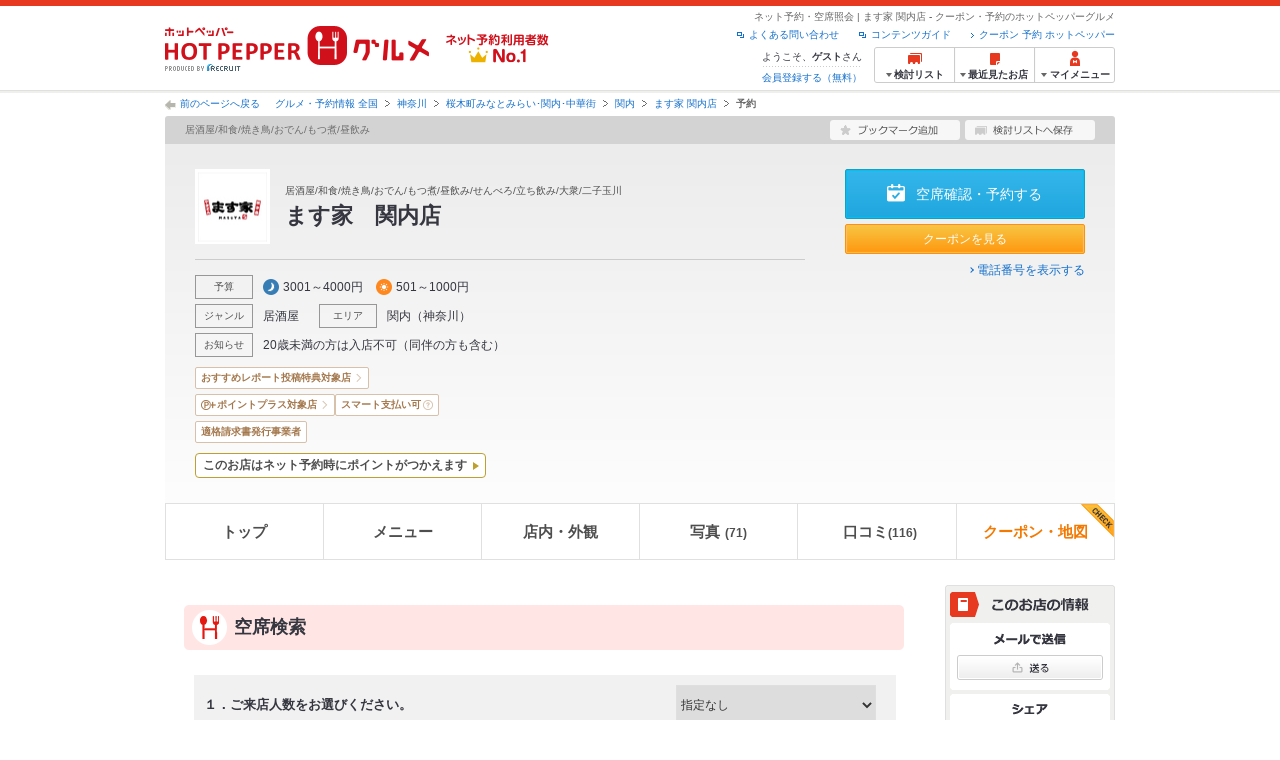

--- FILE ---
content_type: text/html;charset=UTF-8
request_url: https://www.hotpepper.jp/strJ001224640/yoyaku/
body_size: 20041
content:
<!DOCTYPE html PUBLIC "-//W3C//DTD XHTML 1.0 Strict//EN" "http://www.w3.org/TR/xhtml1/DTD/xhtml1-strict.dtd">
<html xmlns="http://www.w3.org/1999/xhtml" lang="ja" xml:lang="ja">
<head>
<meta http-equiv="Content-Type" content="text/html; charset=UTF-8" />
<title>ます家 関内店のネット予約・空席確認 | ホットペッパーグルメ</title>
<meta name="Keywords" content="ます家 関内店,予約,ネット予約,グルメ,クーポン,ホットペッパー,居酒屋,立ち飲み,忘年会,宴会,歓送迎会,ポイント" />
<meta name="Description" content="【ネット予約可】24時間ネット予約できるお店、ます家 関内店の予約ページです。日付や人数を選んで簡単空席確認！" />
<meta http-equiv="Content-Language" content="ja" />
<meta http-equiv="Content-Style-Type" content="text/css" />
<meta http-equiv="Content-Script-Type" content="text/javascript" />
<meta name="robots" content="index,follow" />
<meta name="robots" content="noydir" />
<meta name="robots" content="noodp" />
<link rel="canonical" href="https://www.hotpepper.jp/strJ001224640/yoyaku/" />
<link rel="stylesheet" type="text/css" href="https://imgfp.hotp.jp/SYS/cmn/css/common/import.css?1635317157887" media="all"/>
<link rel="stylesheet" type="text/css" href="https://imgfp.hotp.jp/SYS/cmn/css/common/front.css?1738187882233" media="all"/>
<link rel="stylesheet" type="text/css" href="https://imgfp.hotp.jp/SYS/cmn/css/common/shop.css?1739393508232" media="all"/>
<link rel="stylesheet" type="text/css" href="https://imgfp.hotp.jp/SYS/cmn/css/front_002/shop.css?1738187882246" media="all"/>
<link rel="stylesheet" type="text/css" href="https://imgfp.hotp.jp/SYS/cmn/css/061.css?1635317157753" media="all"/>
<link rel="stylesheet" type="text/css" href="https://imgfp.hotp.jp/SYS/cmn/css/common/print.css?1635317157925" media="print"/>
<link rel="stylesheet" type="text/css" href="https://imgfp.hotp.jp/SYS/cmn/css/common/colors/3m.css?1635317157832" media="all"/>
<link rel="stylesheet" type="text/css" href="https://imgfp.hotp.jp/SYS/cmn/css/front_002/colors/3m.css?1635317158049" media="all"/>
<link rel="stylesheet" type="text/css" href="https://imgfp.hotp.jp/SYS/cmn/css/front_002/header.css?1767650424427" media="all"/>
<link rel="stylesheet" type="text/css" href="https://imgfp.hotp.jp/SYS/PC/css/pages/psi060/PSI06010.css?1743026138698" media="all"/>
<link rel="stylesheet" type="text/css" href="https://imgfp.hotp.jp/SYS/sokuyoyaku/css/sokuyoyaku.css?1676820635205" media="all"/>
<script type="text/javascript" src="https://imgfp.hotp.jp/SYS/cmn/js/jquery-1.10.1.min.js?1635317171197"></script>
<script type="text/javascript" src="https://imgfp.hotp.jp/SYS/cmn/js/front_002/thickbox.js?1635317171153"></script>
<script type="text/javascript" src="https://imgfp.hotp.jp/SYS/cmn/js/hpr_function.js?1753664558356"></script>
<script type="text/javascript" src="https://imgfp.hotp.jp/SYS/cmn/js/hpr_execute.js?1750888817775"></script>
<script type="text/javascript" src="https://imgfp.hotp.jp/SYS/cmn/js/front_002/hpr_function_ex.js?1635317171076"></script>
<script type="text/javascript" src="https://imgfp.hotp.jp/SYS/cmn/js/function.js?1635317171166"></script>
<script type="text/javascript" src="https://imgfp.hotp.jp/SYS/cmn/js/storeNav.js?1635317171280"></script>
<script type="text/javascript" src="https://imgfp.hotp.jp/SYS/cmn/js/front_002/import.js?1635317171083"></script>
<script type="text/javascript" src="https://imgfp.hotp.jp/SYS/cmn/js/header_pullDown.js?1635317171172"></script>
<!-- global.html -->
<script type="text/javascript">
var tableauKeys = [];
!function(t){var e={};function n(r){if(e[r])return e[r].exports;var o=e[r]={i:r,l:!1,exports:{}};return t[r].call(o.exports,o,o.exports,n),o.l=!0,o.exports}n.m=t,n.c=e,n.d=function(t,e,r){n.o(t,e)||Object.defineProperty(t,e,{enumerable:!0,get:r})},n.r=function(t){"undefined"!=typeof Symbol&&Symbol.toStringTag&&Object.defineProperty(t,Symbol.toStringTag,{value:"Module"}),Object.defineProperty(t,"__esModule",{value:!0})},n.t=function(t,e){if(1&e&&(t=n(t)),8&e)return t;if(4&e&&"object"==typeof t&&t&&t.__esModule)return t;var r=Object.create(null);if(n.r(r),Object.defineProperty(r,"default",{enumerable:!0,value:t}),2&e&&"string"!=typeof t)for(var o in t)n.d(r,o,function(e){return t[e]}.bind(null,o));return r},n.n=function(t){var e=t&&t.__esModule?function(){return t.default}:function(){return t};return n.d(e,"a",e),e},n.o=function(t,e){return Object.prototype.hasOwnProperty.call(t,e)},n.p="",n(n.s=79)}({45:function(t,e,n){"use strict";Object.defineProperty(e,"__esModule",{value:!0});var r=function(t){return t&&t.__esModule?t:{default:t}}(n(46));e.default=function(t){var e=window[t],n=(0,r.default)(t);return{enabled:function(){return n},get:function(t){return n?e.getItem(t):null},set:function(t,r){if(n){var o=r;"string"!=typeof r&&(o=JSON.stringify(r)),e.setItem(t,o)}},remove:function(t){n&&e.removeItem(t)}}}},46:function(t,e,n){"use strict";Object.defineProperty(e,"__esModule",{value:!0}),e.default=function(t){try{var e=window[t];if(!e)return!1;if(!("getItem"in e&&"setItem"in e&&"removeItem"in e))return!1;var n="___hpgstorage___check___";return e.setItem(n,"check"),"check"!==e.getItem(n)?!1:(e.removeItem(n),!0)}catch(t){return!1}}},79:function(t,e,n){"use strict";void 0===window.Squilla&&n(80)},80:function(t,e,n){"use strict";var r=a(n(81)),o=n(82),i=a(n(84));function a(t){return t&&t.__esModule?t:{default:t}}var u=window,s=function(){var t=(0,i.default)(),e=!t.get("__hpg_saw");return void 0!==document.cookie&&t.set("__hpg_saw","1",1800),e}(),c=function(t){if(!u.s)return u.tableauKeys=u.tableauKeys||[],void u.tableauKeys.push(t);if(!s){setTimeout(function(){!function(t){var e=u.s;e.linkTrackVars="prop53",e.linkTrackEvents="None",e.prop53=t,e.tl(window||{},"o","sendTableauKeys")}(t)},1e3)}};r.default.setSendResultFunction(function(t,e){var n=t+"-"+e;if(c(n),u.s)(0,o.record)(n);else var r=setInterval(function(){if(u.s){clearInterval(r);for(var t=(u.s.prop53||"").split(","),e=0,n=t.length;e<n;e++)(0,o.record)(t[e])}else"complete"===document.readyState&&clearInterval(r)},10)}),r.default.configData={tests:{}},u.Squilla=r.default;var l="/doc/include/head/common/abtest.config.js?_="+(new Date).getTime();document.write(["<scr",'ipt type="text/javascript" src="',l,'"></scr',"ipt>"].join(""))},81:function(t,e,n){"use strict";var r,o=function(t,e){for(var n in e)e.hasOwnProperty(n)&&(t[n]=e[n]);function r(){this.constructor=t}t.prototype=null===e?Object.create(e):(r.prototype=e.prototype,new r)};!function(t){t.emptyConfigData=function(){return{tests:{}}}}(r||(r={})),function(t){function e(t){if(!t)return null;var e=t;if(void 0!==t.cookieName&&(e.storeKeyName=t.cookieName),void 0!==t.remakeCookie&&(e.remakeValue=t.remakeCookie),void 0!==t.patterns)for(var n=0,r=t.patterns.length;n<r;n++)void 0!==t.patterns[n].cookie&&(e.patterns[n].range=t.patterns[n].cookie);return e}t.convertTestConfigData=e,t.convertConfigData=function(n){var r=t.emptyConfigData();if(!n)return r;if(void 0!==n.tests)for(var o in n.tests)r.tests[o]=e(n.tests[o]);return r}}(r||(r={})),function(t){var e=function(){function e(t){this.setConfigData(t)}return e.prototype.setConfigData=function(e){this.data=e?t.convertConfigData(e):t.emptyConfigData()},e.prototype.getTest=function(t){return this.data?this.data.tests[t]:null},e.prototype.getTests=function(){return this.data?this.data.tests:null},e.prototype.setTest=function(e,n){this.data||this.setConfigData(null),this.data.tests=this.data.tests||{},this.data.tests[e]=t.convertTestConfigData(n)},e}();t.Config=e}(r||(r={})),function(t){var e="X";t.setOriginalPattern=function(t){e=t},t.getOriginalPattern=function(){return e};var n=14;t.setTestCookieExpiresDate=function(t){n=t},t.getTestCookieExpiresDate=function(){return n};var r="_squilla";t.setStorageKeyName=function(t){r=t},t.getStorageKeyName=function(){return r};var o=14;t.setStorageExpiresDate=function(t){o=t},t.getStorageExpiresDate=function(){return o},function(t){t[t.cookie=0]="cookie",t[t.localStorage=1]="localStorage"}(t.StoreType||(t.StoreType={}));var i=t.StoreType.cookie;t.setStoreType=function(t){i=t},t.getStoreType=function(){return i},t.sendResult=function(t,e){},t.setSendResultFunction=function(n){var r=n;t.sendResult=function(t,n){void 0===n&&(n=e),r(t,n)}}}(r||(r={})),function(t){function e(t,e){var n,r=!1,o=document;if(t())e();else{var i=function(){"interactive"!==o.readyState?"complete"===o.readyState&&(r||(r=!0,t()&&e())):r||t()&&(r=!0,e())};o.addEventListener?o.addEventListener("readystatechange",i):o.onreadystatechange=i,n=setInterval(function(){r?clearInterval(n):t()&&(clearInterval(n),r=!0,e())},0)}}function n(t){if(void 0!==t&&t.length>0)for(var e=document.getElementsByTagName("head")[0],n=0,r=t;n<r.length;n++){var o=r[n],i=document.createElement("link");i.rel="stylesheet",i.type="text/css",i.href=o,i.media="all",e.appendChild(i)}}function r(t){if(void 0!==t&&t.length>0)for(var e=document.getElementsByTagName("head")[0],n=0,r=t;n<r.length;n++){var o=r[n];if("complete"===document.readyState){var i=document.createElement("script");i.type="text/javascript",i.src=o,e.appendChild(i)}else document.write(["<scr",'ipt type="text/javascript" src="',o,'"></scr',"ipt>"].join(""))}}t.isBot=function(){var t=navigator&&navigator.userAgent?navigator.userAgent:null;return!t||!/^Mozilla|^DoCoMo|^KDDI|^SoftBank|^Opera|^Dalvik|^BlackBerry/.test(t)||/[b|B]ot|[c|C]rawler|[s|S]pider/.test(t)},t.triggerBySelector=function(t,n){var r,o=document;"undefined"==typeof jQuery?(o.querySelectorAll||(r=function(){return!1}),r=function(){return o.querySelectorAll(t).length>0}):r=function(){return jQuery(t).length>0},e(r,n)},t.triggerByVariable=function(t,n){e(function(){return void 0!==window[t]},n)},t.addResources=function(t){n(t.css),r(t.script)},t.preLoadStyleResources=function(t){if(void 0!==t&&t.length>0)for(var e=document.getElementsByTagName("head")[0],n=0,r=t;n<r.length;n++){var o=r[n],i=document.createElement("link");i.rel="stylesheet",i.type="text/css",i.href=o,i.media="all",e.appendChild(i),setTimeout(function(t){return function(){e.removeChild(t)}}(i),10)}},t.addStyleResources=n,t.addScriptResources=r,t.isLocalStorageEnable=function(){try{var t=window.localStorage;if(!t)return!1;if(!("getItem"in t&&"setItem"in t&&"removeItem"in t))return!1;var e="__squilla__check__";return t.setItem(e,"check"),"check"===t.getItem(e)&&(t.removeItem(e),!0)}catch(t){return!1}}}(r||(r={})),function(t){var e=function(){function e(e,n){this.events={begin:function(){},end:function(){}},this.testVal=null,this.addtionalStyles=[];var r=n.getTest(e);if(r){if(void 0!==r.stopDate)try{if(Date.parse(r.stopDate+" 00:00:00 GMT+0900")<=(new Date).getTime())return}catch(t){return}var o=t.TestStoreManager.getTestStore(n);if(o.isEnable()){this.testVal=o.getVal(e),this.testName=e,this.testConfig=r;var i=o.checkPattern(e);this.pattern=null!==i?i.pattern:void 0,i&&void 0!==i.additionalResources&&(t.addScriptResources(i.additionalResources.script),this.addtionalStyles=i.additionalResources.css,t.preLoadStyleResources(this.addtionalStyles))}}}return e.prototype.on=function(t,e){return"function"==typeof this.events[t]?(this.events[t]=e,this):this.pattern?(t===this.pattern&&(this.testProc=e),this):this},e.prototype.begin=function(t){return this.on("begin",t)},e.prototype.end=function(t){return this.on("end",t)},e.prototype.proc=function(t,e){return this.on(t,e)},e.prototype.run=function(){if(!t.isBot()){if(t.addStyleResources(this.addtionalStyles),this.events.begin(),"function"==typeof this.testProc&&this.testProc(),null!==this.testVal){var e=this.testConfig;t.sendResult("string"==typeof e.testKey?e.testKey:this.testName,this.pattern)}this.events.end()}},e}();t.Test=e}(r||(r={})),function(t){var e;t.version=function(){return"Squilla 0.1.1 75cfaff build: 2016-09-27T09:23Z"},t.init=function(n){e=new t.Config(n)},t.setTestConfig=function(n,r){(e=e||new t.Config(null)).setTest(n,r)},t.test=function(n){return new t.Test(n,e)},t.__c=function(){return e}}(r||(r={})),function(t){var e=function(){function t(t){this.config=t}return t.prototype.getTestConfig=function(t){if(!this.isEnable())return null;if(!this.config)return null;var e=this.config.getTest(t);return e||null},t.prototype.getStoreKey=function(t){var e=this.getTestConfig(t);return e?e.storeKeyName?e.storeKeyName:t:null},t.prototype.getVal=function(t){var e=this,n=this.getTestConfig(t);if(!n)return null;var r=function(t,n){var r=e.getItem(t);return null===r&&n&&(r=0|100*Math.random()),r}(this.getStoreKey(t),"boolean"!=typeof n.remakeValue||n.remakeValue);return null!==r&&this.setVal(t,r),r},t.prototype.setVal=function(t,e){var n=this.getStoreKey(t);n&&this.setItem(n,e)},t.prototype.checkPattern=function(t){var e=this.getTestConfig(t);return e?function(t,e){if(null!==t)for(var n=0,r=e;n<r.length;n++){var o=r[n];if(o.range&&o.range.min<=t&&t<=o.range.max)return o}return null}(this.getVal(t),e.patterns):null},t}();t.TestStore=e;var n=function(e){function n(){e.apply(this,arguments)}return o(n,e),n.prototype.isEnable=function(){return"cookie"in document},n.prototype.getItem=function(t){for(var e=0,n=document.cookie.split(";");e<n.length;e++){var r=n[e].split("=");if(decodeURIComponent(r.shift()).replace(" ","")===t)return+decodeURIComponent(r.shift())}return null},n.prototype.setItem=function(e,n){var r=encodeURIComponent(e)+"="+encodeURIComponent(n.toString())+"; path=/",o=t.getTestCookieExpiresDate();if(o){var i=new Date;i.setDate(i.getDate()+o),r+="; expires="+i.toUTCString()}document.cookie=r},n}(e),r=function(e){function n(){e.apply(this,arguments)}return o(n,e),n.prototype.isEnable=function(){return t.isLocalStorageEnable()},n.prototype.getStorageData=function(){var e=localStorage.getItem(t.getStorageKeyName());if(!e)return null;try{return JSON.parse(e)}catch(t){return null}},n.prototype.clearStorageData=function(t){var e={},n=(new Date).getTime();for(var r in t){t[r].expires<n&&(e[r]=!0)}for(var o in e)delete t[o]},n.prototype.getItem=function(t){var e=this.getStorageData();if(!e)return null;var n=e[t];return void 0===n?null:n.expires<(new Date).getTime()?null:n.value},n.prototype.setItem=function(e,n){var r=this.getStorageData();r||(r={}),this.clearStorageData(r);var o=function(){var e=t.getStorageExpiresDate();if(e){var n=new Date;return n.setDate(n.getDate()+e),n.getTime()}return 0}();r[e]={value:n,expires:o},localStorage.setItem(t.getStorageKeyName(),JSON.stringify(r))},n}(e);!function(e){var o={};o[t.StoreType.cookie]=n,o[t.StoreType.localStorage]=r,e.getTestStore=function(e){return new(0,o[t.getStoreType()])(e)}}(t.TestStoreManager||(t.TestStoreManager={}))}(r||(r={})),t.exports=r||{}},82:function(t,e,n){"use strict";Object.defineProperty(e,"__esModule",{value:!0}),e.record=function(t){var e=new Date,n=i(t);return n.first_touch_time=new Date(n.first_touch_time||e),n.last_touch_time=e,u(t,n),n},e.allRecordData=function(){var t={};for(var e in o)""!==e&&(t[e]=i(e));return t};var r=(0,function(t){return t&&t.__esModule?t:{default:t}}(n(83)).default)(),o=JSON.parse(r.get("hpg_abtest_recorder")||"{}"),i=function(t){var e=o[t]||function(t){return{data:t,first_touch_time:null,last_touch_time:null}}(t);return e.first_touch_time=e.first_touch_time?new Date(e.first_touch_time):null,e.last_touch_time=e.last_touch_time?new Date(e.last_touch_time):null,delete e.count,e},a=function(t){delete o[t]},u=function(t,e){""!==t&&(o[t]=e),function(){var t=[""],e=new Date;for(var n in o){var i=o[n];e-new Date(i.last_touch_time)>2592e6&&t.push(n)}for(var u=0,s=t.length;u<s;u++)a(t[u]);r.set("hpg_abtest_recorder",o)}()}},83:function(t,e,n){"use strict";Object.defineProperty(e,"__esModule",{value:!0});var r=function(t){return t&&t.__esModule?t:{default:t}}(n(45));e.default=function(){return(0,r.default)("localStorage")}},84:function(t,e,n){"use strict";Object.defineProperty(e,"__esModule",{value:!0}),e.default=function(){var t={},e=[],n=document;if(void 0!==n.cookie)for(var r=n.cookie.split(";"),o=void 0,i=void 0,a=void 0,u=0,s=r.length;u<s;u++){o=r[u].split("=");try{i=decodeURIComponent(o.shift()).replace(" ","")}catch(t){continue}try{a=decodeURIComponent(o.shift())}catch(t){continue}t[i]=a,e.push(i)}return{get:function(e){return void 0!==t[e]?t[e]:null},set:function(e,r){var o=arguments.length>2&&void 0!==arguments[2]?arguments[2]:null;if(void 0!==n.cookie){var i=[];if(i.push(e+"="+encodeURIComponent(r)),i.push("path=/"),o){i.push("max-age="+o);var a=new Date;a.setSeconds(a.getSeconds()+o),i.push("expires="+a.toUTCString())}n.cookie=i.join("; "),t[e]=r}},names:function(){return e}}}}});
!function(e){var t={};function r(n){if(t[n])return t[n].exports;var o=t[n]={i:n,l:!1,exports:{}};return e[n].call(o.exports,o,o.exports,r),o.l=!0,o.exports}r.m=e,r.c=t,r.d=function(e,t,n){r.o(e,t)||Object.defineProperty(e,t,{enumerable:!0,get:n})},r.r=function(e){"undefined"!=typeof Symbol&&Symbol.toStringTag&&Object.defineProperty(e,Symbol.toStringTag,{value:"Module"}),Object.defineProperty(e,"__esModule",{value:!0})},r.t=function(e,t){if(1&t&&(e=r(e)),8&t)return e;if(4&t&&"object"==typeof e&&e&&e.__esModule)return e;var n=Object.create(null);if(r.r(n),Object.defineProperty(n,"default",{enumerable:!0,value:e}),2&t&&"string"!=typeof e)for(var o in e)r.d(n,o,function(t){return e[t]}.bind(null,o));return n},r.n=function(e){var t=e&&e.__esModule?function(){return e.default}:function(){return e};return r.d(t,"a",t),t},r.o=function(e,t){return Object.prototype.hasOwnProperty.call(e,t)},r.p="",r(r.s=85)}({85:function(e,t,r){"use strict"}});
</script>
<!-- PSI06010.html -->
</head>
<body>
<div id="platform" class="typeD">
	<div id="platformWrap">
		<div id="header" class="headerWrap">
	<div class="inner">
		<div class="headerLogoArea">
	<a href="https://www.hotpepper.jp/"><img src="https://imgfp.hotp.jp/SYS/cmn/images/front_002/logo_hotopepper_264x45.png" alt="ホットペッパー HOTPEPPER グルメ" width="264" height="45"/></a><!--from-->
<style type="text/css">
        .promotionCatchLink{display: block;}
        .promotionCatchLink + .headerChosei{position: absolute;left: 425px;top: 0;}
        .promotionCatchNetReserve{position: absolute;left: 274px;top: 7px;}
</style>
<a href="https://www.hotpepper.jp/yoyaku_no1/" class="promotionCatchLink" target="_blank">
        <img src="/doc/logocatch/logo_promotionCatch_reservationsCanStores_No1.png" alt="ネット予約利用者数No.1" class="promotionCatchNetReserve" width="128" height="30" />
</a>
<!--to-->
</div>
<div class="headerInfoArea">
			<div class="headerShopInfo">
				<p class="headerShopName">ネット予約・空席照会 | ます家 関内店 - クーポン・予約のホットペッパーグルメ</p>
				</div><ul class="headerLinks cFix">
				<li><a href="https://www.hotpepper.jp/index.html" onclick="customLinkLog('header_link');">クーポン 予約 ホットペッパー</a></li>
				<li class="iconNewWindow newWindowLink"><a href="/doc/contents_guide.html" rel="external" onclick="return hpr.window.openExternal(this);">コンテンツガイド</a></li>
				<li class="iconNewWindow newWindowLink"><a href="javascript:void(0);" rel="external" onclick="customLinkLog('header_faq'); return hpr.external_site.showFaq();">よくある問い合わせ</a></li>
			</ul>
			<div class="headerNavigationGroup">
	<div class="userInfo">
	<p class="userInfoTop">ようこそ、<span class="userName">ゲスト</span>さん</p>
			<p class="userInfoBottom"><a href="javascript:void(0);" onclick="hpr.external_site.openHpMemberAction('cpw010','registerMember','?screenId=PSI06010&completeSelf=1', false); return false;">会員登録する（無料）</a></p>
		</div>

<ul class="jscDropDownHead mainNav">
		<li class="navList">
			<a href="javascript:void(0);" onclick="customLinkLog('header_examine'); hpr.keepStoreList.expandList(); return false;"><span class="fs10 bold padL10">検討リスト</span></a>
			<div class="dropDownWide positionHeader dn jscDropDown">
				<div class="headerBox">
					<ul class="boxInner"></ul>
				</div>
				<p class="close"><a href="javascript:void(0);"><img width="33" height="26" src="https://imgfp.hotp.jp/SYS/yoyaku/images/btn_drop_close.png" alt="" class="hover" /></a></p>
			</div>
		</li>
		<li class="navHistory">
			<a href="javascript:void(0);" onclick="customLinkLog('header_recently'); return false;"><span class="fs10 bold padL7">最近見たお店</span></a>
			<div class="dropDownWide  positionHeader dn jscDropDown">
				<div class="headerBox">
					<ul class="boxInner shopHistory"></ul>
				</div>
				<p class="close"><a href="javascript:void(0);"><img width="33" height="26" src="https://imgfp.hotp.jp/SYS/yoyaku/images/btn_drop_close.png" alt="" class="hover" /></a></p>
			</div>
		</li>
		<li class="navMypage">
			<a href="javascript:void(0);" onclick="customLinkLog('header_mypage'); return false;" class="totalMenuMessageCountWrap">
				<span class="fs10 bold padL10">マイメニュー</span>
				</a>
			<div class="dropDownSmall positionHeader dn jscDropDown menuMessageListWrap">
				<div class="headerBox">
					<ul class="boxInner menuMessageList">
						<li><a href="/CSP/pmy010/">マイページTOP</a></li>
						<li>
							<a href="/CSP/pmy020/">予約の確認</a></li>
						<li>
							<a href="/CSP/smac10/doMessages">お店からのメッセージ一覧</a></li>
						<li><a href="/gourmetnotes/">グルメ手帳</a></li>
						<li><a href="/CSP/dfs020/">ブックマーク</a></li>
						<li><a href="javascript:void(0);" onclick="hpr.external_site.openHpMemberAction('cpw010','referPoint','?screenId=PSI06010', true); return false;">ポイント残高照会</a></li>
						<li><a href="javascript:void(0);" onclick="hpr.external_site.openHpMemberAction('cpw010','usehist','?screenId=PSI06010', true); return false;">ポイント利用履歴</a></li>
						<li><a href="https://point.recruit.co.jp/member/relMgrPtSel?siteCd=HPG" onclick="customLinkLog('mymenu_pointsetting');" target="_blank">ポイント設定変更</a></li>
						</ul>
				</div>
				<p class="close"><a href="javascript:void(0);"><img width="33" height="26" src="https://imgfp.hotp.jp/SYS/yoyaku/images/btn_drop_close.png" alt="" class="hover" /></a></p>
			</div>
		</li>
	</ul>
</div>
</div></div></div><div id="utilities">
	<div class="inner">
		<p class="back"><a href="javascript:history.back();">前のページへ戻る</a></p>
		<ol>
			<li><a href="https://www.hotpepper.jp/index.html">グルメ・予約情報 全国</a></li><li><a href="/SA12/">神奈川</a></li><li><a href="/SA12/Y136/">桜木町みなとみらい･関内･中華街</a></li><li><a href="/SA12/Y136/X272/">関内</a></li><li><a href="/strJ001224640/">ます家 関内店</a></li><li><span class="strong">予約</span></li></ol>
	</div>
</div>
<div id="jsiOutsideBannerContents" style="position: relative; width: 950px; margin: 0 auto;">
    <div id="jsiOutsideBannerRight" style="position: absolute; top: 0; left: 100%; margin-left: 15px; text-align: left;">
        <!-- hamidashi_right.htm -->
<!-- /hamidashi_right.htm -->
</div>
    <div id="jsiOutsideBannerLeft" style="position: absolute; top: 0; right: 100%; margin-right: 15px; text-align: right;">
        <!-- hamidashi_left.htm -->
<!-- /hamidashi_left.htm -->
</div>
</div>
<script type="text/javascript">
    $(function(){
        if($('#jsiOutsideBannerContents').children().length >= 1){
            $('body').css({
                'min-width' : '950px',
                'overflow' : 'hidden',
                'position' : 'relative'
            });
        }
    });
</script><div id="container">
			<div id="containerWrap">
				<div class="inner">
					<div id="shopHeaderWrapper">

<div class="shopHeader shopHeaderInnerWrap">
	<div class="shopHeaderLead cFix">
		<p class="shopHeaderGenreCatch"><span class="shopHeaderGenreCatchInner">居酒屋/和食/焼き鳥/おでん/もつ煮/昼飲み</span></p>
		<ul class="shopHeaderLeadBtn cFix">
			<li class="btnShopHeaderDiary">
				<a id="add1" href="javascript:void(0);" onclick="SCClick_test('cmn_btn_bkm1','PSI06010:J001224640');hpr.favorite.store.addBookmark('add1', true, '','J001224640','','','','org.apache.struts.taglib.html.TOKEN','');SCClick_okiniStoreAdd('J001224640','1');return false;">
					<img src="https://imgfp.hotp.jp/SYS/cmn/images/front_002/btn_add_bookmark.png" alt="ブックマーク追加" width="130" height="20" class="hover" />
				</a>
				</li>
			<li class="btnShopHeaderKeeplist">
				<a href="javascript:void(0);" id="linkIDJ001224640_01" onclick="SCClick_toriKeepAdd('J001224640','1', '');hpr.keeplist.addStore(this, 'J001224640');return false;">
					<img src="https://imgfp.hotp.jp/SYS/cmn/images/front_002/btn_add_keeplist.png" alt="検討リストへ保存" width="130" height="20" class="hover" />
				</a>
			</li>
		</ul>
	</div>
	<div class="shopHeaderContents pr">
		<div class="shopHeaderContentsInner">
			<div class="shopHeaderContentsInfo">
				<div class="shopHeaderLogoTitleWrap">
					<p class="shopHeaderLogo">
							<a href="/strJ001224640/"><img src="https://imgfp.hotp.jp/IMGH/08/02/P040450802/P040450802_69.jpg" alt="ます家 関内店のロゴ" class="resizeImg" /></a></p>
					<div class="shopTitle">
						<div class="crown">居酒屋/和食/焼き鳥/おでん/もつ煮/昼飲み/せんべろ/立ち飲み/大衆/二子玉川</div>
						<div class="shopNameBlock">
							<h1 class="shopName">ます家　関内店</h1>
						</div>
						</div>
				</div>
				<div class="shopInfoInnerSectionWrap">
					<ul class="shopInfoInnerSection jscShopInfoInnerSection cf">
						<li class="shopInfoBudgetWrap">
								<dl class="shopInfoInnerSectionBlock cf">
									<dt>予算</dt>
									<dd class="shopInfoInnerBudget shopInfoInnerItemTitle">
										<span class="shopInfoBudgetDinner">3001～4000円</span>
										<span class="shopInfoBudgetLunch">501～1000円</span>
										</dd>
								</dl>
							</li>
						<li>
							<dl class="shopInfoInnerSectionBlock cf">
								<dt>ジャンル</dt>
								<dd class="shopInfoInnerItem jscShopInfoInnerItem">
									<p class="shopInfoInnerItemTitle" >
										<a href="https://www.hotpepper.jp/G001/">
											居酒屋</a>
									</p>
									<ul class="shopInfoInnerItemList jscShopInfoInnerItemList">
											<li >
													<a href="https://www.hotpepper.jp/G001/g014/">立ち飲み</a>
												</li>
											<li >
													<a href="https://www.hotpepper.jp/SA12/Y136/G001/">桜木町みなとみらい･関内･中華街 × 居酒屋</a>
												</li>
											<li >
													<a href="https://www.hotpepper.jp/SA12/Y136/G001/g014/">桜木町みなとみらい･関内･中華街 × 立ち飲み</a>
												</li>
											<li >
													<a href="https://www.hotpepper.jp/SA12/Y136/X272/0530015/G001/">関内駅 × 居酒屋</a>
												</li>
											<li class="lastChild">
													<a href="https://www.hotpepper.jp/SA12/Y136/X272/0530015/G001/g014/">関内駅 × 立ち飲み</a>
												</li>
											</ul>
									</dd>
								</dl>
						</li>
						<li>
							<dl class="shopInfoInnerSectionBlock cf">
								<dt>エリア</dt>
								<dd class="shopInfoInnerItemArea jscShopInfoInnerItem">
									<p class="shopInfoInnerItemTitle" >
										<a href="https://www.hotpepper.jp/SA12/Y136/X272/">
											関内</a>
									</p>
									<ul class="shopInfoInnerItemList jscShopInfoInnerItemList">
											<li >
													<a href="https://www.hotpepper.jp/SA12/Y136/X272/G001/">関内 × 居酒屋</a>
												</li>
											<li class="lastChild">
													<a href="https://www.hotpepper.jp/SA12/Y136/X272/G001/g014/">関内 × 立ち飲み</a>
												</li>
											</ul>
									</dd>
								<dd class="shopInfoInnerItemArea jscShopInfoInnerItem">
									<p class="shopInfoInnerItemTitle">
										（<a href="https://www.hotpepper.jp/SA12/">神奈川</a>）
									</p>
									<ul class="shopInfoInnerItemList jscShopInfoInnerItemList">
											<li >
													<a href="https://www.hotpepper.jp/SA12/G001/">神奈川 × 居酒屋</a>
												</li>
											<li class="lastChild">
													<a href="https://www.hotpepper.jp/SA12/G001/g014/">神奈川 × 立ち飲み</a>
												</li>
											</ul>
									</dd>
							</dl>
						</li>
						<li class="fullWidth">
								<dl class="shopInfoInnerSectionBlock cf">
									<dt>お知らせ</dt>
									<dd class="shopInfoInnerItemTitle">20歳未満の方は入店不可（同伴の方も含む）</dd>
								</dl>
							</li>
						</ul>
				</div>
			</div>
			<div class="shopHeaderContentsBtn">
				<ul class="shopHeaderContentsBtnList">
						<li>
									<a href="/strJ001224640/yoyaku/" class="seatConfirmReserveBtn jscOpenReserveModalTrigger" onclick="customLinkLog('soku_st_nethead:J001224640');">
										空席確認・予約する
									</a>
								</li>
							<li>
									<a href="/strJ001224640/map/" class="viewCouponBtn" onclick="SCClick_test('cmn_btn_cop1','PSI06010:J001224640');">クーポンを見る</a></li>
							</ul>
				<p class="telephoneNumberLinkWrap">
						<a href="/strJ001224640/tel/" class="telephoneNumberLink" onclick="storeCallTelLog('J001224640', 'PSI06010', 'telinfo_disp'); customLinkLog('telinfo_disp');">電話番号を表示する</a>
					</p>
				</div>
		</div>
		<ul class="storeLabelList">
				<li>
						<a href="//www.hotpepper.jp/campaign/reportcp/" target="_blank" class="label" onclick="customLinkLog('generic_campaign_CP240401_header_icon');">おすすめレポート投稿特典対象店</a>
</li>
				</ul>
		<ul class="storeLabelList">
				<li>
						<a href="/point/plus/index.html" target="_blank" class="pointPlus label" onclick="customLinkLog('pointplus_header_icon')">ポイントプラス対象店</a>
					</li>
				<li>
						<button class="onlinePayment label jsc-modal-about-online-payment-trigger" onclick="customLinkLog('gop_detail_header')">スマート支払い可</button>
					</li>
				</ul>
			<ul class="storeLabelList">
				<li>
						<span class="label">適格請求書発行事業者</span>
					</li>
				</ul>
		<div class="useablePointsLabel" style="position: relative; width: fit-content; margin-top: 10px; font-size: 12px; line-height: 1;">
	<a href="/doc/point_use/pc/index.html" target="_blank" rel="nofollow" class="jsc-doc-holding-point" style="display: block; padding: 5px 18px 6px 7px; border: 1px solid #BEA030; border-radius: 4px; background: #FFFFFF; font-weight: bold; color: #4E4E4E; text-decoration: none;" onmouseover="this.style.backgroundColor='#EFEFEF'" onmouseout="this.style.backgroundColor='#FFFFFF'">このお店はネット予約時にポイントがつかえます</a>
</div>
<style type="text/css">
	.useablePointsLabel > a::after {
		position: absolute;
		top: 0;
		right: 7px;
		bottom: 0;
		height: 0;
		margin: auto;
		border-top: solid 4px transparent;
		border-right: solid 0px transparent;
		border-bottom: solid 4px transparent;
		border-left: solid 6px #BEA030;
		content: "";
	}
</style>
<script type="text/javascript">
	const pointWrapElm = document.getElementsByClassName('userInfoBottom')[0];
	if (pointWrapElm) {
		const docHoldingPointElm = document.getElementsByClassName('jsc-doc-holding-point')[0];
		const docHoldingPointText = docHoldingPointElm.textContent;
		const useablePoint = pointWrapElm.lastElementChild.textContent.replace(/,/g, '');
		const useablePointNumber = Number(useablePoint).toLocaleString();
		if (Number(useablePoint) >= 100) {
			docHoldingPointElm.innerHTML = docHoldingPointText + '<span style="margin-left: 7px; padding-left: 7px; border-left: 1px solid #BEA030; font-weight: bold; color: #4E4E4E;">現在' + useablePointNumber + 'ポイントもっています';
		}
	}
</script>
<!-- 追加ポイント施策 from -->
		<!-- 追加ポイント施策 to -->
	</div>
</div>
</div>
<script type="text/javascript">
	
	hpr.keeplist.show();
</script>
<script type="text/javascript">
//<![CDATA[
	function storeCallTelLog(storeId, gamenId, pushedBtn){
		var req = new XMLHttpRequest();
		var url = '/CSP/pap040/storeCallTelLog';
		var formData = new FormData();
		formData.append('sp', storeId);
		formData.append('gid', gamenId);
		formData.append('btn', pushedBtn);
		req.open('POST', url);
		req.send(formData);
	}
//]]>
</script>
<div class="jscGlobalNav globalNav jsc-global-nav">
	<ul class="globalNavList">
		<li>
			<a href="/strJ001224640/" onclick="customLinkLog('cmn_btn_top1');">トップ</a></li>
		<li class="jscShopNavTab">
					<a href="/strJ001224640/course/" onclick="customLinkLog('cmn_btn_fod1');">メニュー</a><div class="jscShopNavMenu navPullDownMenu" style="display: none;">
						<ul class="jscShopNavMenuList navPullDownMenuList">
							<li>
									<a href="/strJ001224640/course/" onclick="customLinkLog('tab_pd_course');">
										コース
									</a>
								</li>
							<li>
									<a href="/strJ001224640/food/" onclick="customLinkLog('tab_pd_food');">
										料理
									</a>
								</li>
							<li>
									<a href="/strJ001224640/drink/" onclick="customLinkLog('tab_pd_drink');">
										ドリンク
									</a>
								</li>
							</ul>
					</div>
				</li>
			<li>
					<a href="/strJ001224640/appearance/" onclick="customLinkLog('cmn_btn_str1');">店内・外観</a></li>
			<li class="jscShopNavTab">
					<a href="/strJ001224640/photo/" onclick="customLinkLog('cmn_btn_pht1');">
						写真<span class="globalNavNum">(71)</span></a>
					<div class="jscShopNavMenu navPullDownMenu" style="display: none;">
						<ul class="jscShopNavMenuList navPullDownMenuList">
							<li>
								<a href="/strJ001224640/photo/" onclick="customLinkLog('tab_ppd_all');">すべて</a>
							</li>
							<li>
									<a href="/strJ001224640/photo/?PHG=food" onclick="customLinkLog('tab_ppd_food');">料理</a>
								</li>
							<li>
									<a href="/strJ001224640/photo/?PHG=appearance" onclick="customLinkLog('tab_ppd_store');">店内外観</a>
								</li>
							<li>
									<a href="/strJ001224640/photo/?PHG=other" onclick="customLinkLog('tab_ppd_other');">その他</a>
								</li>
							</ul>
					</div>
				</li>
			<li class="recommendReport">
						<a href="/strJ001224640/report/" onclick="customLinkLog('cmn_btn_rep1');">口コミ<p class="recommendReportNum">(<span>116</span>)</p></a></li>
				<li class="couponMap">
						<a href="/strJ001224640/map/" onclick="customLinkLog('cmn_btn_map1');">クーポン・地図
							<img class="shopNavCheckTop" src="https://imgfp.hotp.jp/SYS/cmn/images/front_002/icn_check_menu.png" alt="CHECK" width="35" height="35" /></a></li>
				</ul>
</div><div class="mainContentsWrap cf">
						<div id="mainContents">
							<div id="mainContentsWrapFirst">
								<div id="mainContentsWrapSecond">
									<div class="reserveSelectDetail">
										<div class="emptySheatSeach cFix">
											<h2 class="courseSectionTitle">
												<div class="courseSectionTitleWrap">
													<span class="courseSectionTitleText">空席検索</span>
												</div>
											</h2>
											<ol class="emptySheatSeachInner">
												<form id="form" action="/CSP/reserveRewrite?SP=J001224640&amp;url=" method="post"><li class="emptySheatSeachPeople">
														<dl class="vacancySearchSelect cf">
															<dt>１．ご来店人数をお選びください。</dt>
															<dd>
																		<div class="formWrap">
																				<select name="RPN" onchange="changeEvent(); customLinkLog_searchCond(['', $('#RTM').val(), $('#RPN').val()])" id="RPN" class="jscSelectRpn"><option value="">指定なし</option><option value="1">1名</option>
<option value="2">2名</option>
<option value="3">3名</option>
<option value="4">4名</option>
<option value="5">5名</option>
<option value="6">6名</option>
<option value="7">7名</option>
<option value="8">8名</option>
<option value="9">9名</option>
<option value="10">10名</option>
<option value="11">11名</option>
<option value="12">12名</option>
<option value="13">13名</option>
<option value="14">14名</option>
<option value="15">15名</option>
<option value="16">16名</option>
<option value="17">17名</option>
<option value="18">18名</option>
<option value="19">19名</option>
<option value="20">20名</option>
<option value="21">21名</option>
<option value="22">22名</option>
<option value="23">23名</option>
<option value="24">24名</option>
<option value="25">25名</option>
<option value="26">26名</option>
<option value="27">27名</option>
<option value="28">28名</option>
<option value="29">29名</option>
<option value="30">30名</option>
<option value="31">31名</option>
<option value="32">32名</option>
<option value="33">33名</option>
<option value="34">34名</option>
<option value="35">35名</option>
<option value="36">36名</option>
<option value="37">37名</option>
<option value="38">38名</option>
<option value="39">39名</option>
<option value="40">40名</option>
<option value="41">41名</option>
<option value="42">42名</option>
<option value="43">43名</option>
<option value="44">44名</option>
<option value="45">45名</option>
<option value="46">46名</option>
<option value="47">47名</option>
<option value="48">48名</option>
<option value="49">49名</option>
<option value="50">50名</option>
<option value="51">51名</option>
<option value="52">52名</option>
<option value="53">53名</option>
<option value="54">54名</option>
<option value="55">55名</option>
<option value="56">56名</option>
<option value="57">57名</option>
<option value="58">58名</option>
<option value="59">59名</option>
<option value="60">60名</option>
<option value="61">61名</option>
<option value="62">62名</option>
<option value="63">63名</option>
<option value="64">64名</option>
<option value="65">65名</option>
<option value="66">66名</option>
<option value="67">67名</option>
<option value="68">68名</option>
<option value="69">69名</option>
<option value="70">70名</option>
<option value="71">71名</option>
<option value="72">72名</option>
<option value="73">73名</option>
<option value="74">74名</option>
<option value="75">75名</option>
<option value="76">76名</option>
<option value="77">77名</option>
<option value="78">78名</option>
<option value="79">79名</option>
<option value="80">80名</option>
<option value="81">81名</option>
<option value="82">82名</option>
<option value="83">83名</option>
<option value="84">84名</option>
<option value="85">85名</option>
<option value="86">86名</option>
<option value="87">87名</option>
<option value="88">88名</option>
<option value="89">89名</option>
<option value="90">90名</option>
<option value="91">91名</option>
<option value="92">92名</option>
<option value="93">93名</option>
<option value="94">94名</option>
<option value="95">95名</option>
<option value="96">96名</option>
<option value="97">97名</option>
<option value="98">98名</option>
<option value="99">99名</option>
<option value="100">100名</option>
<option value="101">101名</option>
<option value="102">102名</option>
<option value="103">103名</option>
<option value="104">104名</option>
<option value="105">105名</option>
<option value="106">106名</option>
<option value="107">107名</option>
<option value="108">108名</option>
<option value="109">109名</option>
<option value="110">110名</option>
<option value="111">111名</option>
<option value="112">112名</option>
<option value="113">113名</option>
<option value="114">114名</option>
<option value="115">115名</option>
<option value="116">116名</option>
<option value="117">117名</option>
<option value="118">118名</option>
<option value="119">119名</option>
<option value="120">120名</option>
<option value="121">121名</option>
<option value="122">122名</option>
<option value="123">123名</option>
<option value="124">124名</option>
<option value="125">125名</option>
<option value="126">126名</option>
<option value="127">127名</option>
<option value="128">128名</option>
<option value="129">129名</option>
<option value="130">130名</option>
<option value="131">131名</option>
<option value="132">132名</option>
<option value="133">133名</option>
<option value="134">134名</option>
<option value="135">135名</option>
<option value="136">136名</option>
<option value="137">137名</option>
<option value="138">138名</option>
<option value="139">139名</option>
<option value="140">140名</option>
<option value="141">141名</option>
<option value="142">142名</option>
<option value="143">143名</option>
<option value="144">144名</option>
<option value="145">145名</option>
<option value="146">146名</option>
<option value="147">147名</option>
<option value="148">148名</option>
<option value="149">149名</option>
<option value="150">150名</option></select></div>
															</dd>
														</dl>
														<p class="arrowDiscription"><img src="https://imgfp.hotp.jp/SYS/sokuyoyaku/images/icn/icon_arrow_01.gif" width="55" height="44" alt="" /></p>
													</li>
													<li class="emptySheatSeachPeople">
														<dl class="vacancySearchSelect cf">
															<dt>２．ご来店時間をお選びください。</dt>
															<dd>
																<div class="formWrap">
																	<p>
																		<select name="RTM" onchange="changeEvent(); customLinkLog_searchCond(['', $('#RTM').val(), $('#RPN').val()])" id="RTM" class="jscSelectRtm"><option value="">指定なし</option><option value="1300">13:00</option>
<option value="1315">13:15</option>
<option value="1330">13:30</option>
<option value="1345">13:45</option>
<option value="1400">14:00</option>
<option value="1415">14:15</option>
<option value="1430">14:30</option>
<option value="1445">14:45</option>
<option value="1500">15:00</option>
<option value="1515">15:15</option>
<option value="1530">15:30</option>
<option value="1545">15:45</option>
<option value="1600">16:00</option>
<option value="1615">16:15</option>
<option value="1630">16:30</option>
<option value="1645">16:45</option>
<option value="1700">17:00</option>
<option value="1715">17:15</option>
<option value="1730">17:30</option>
<option value="1745">17:45</option>
<option value="1800">18:00</option>
<option value="1815">18:15</option>
<option value="1830">18:30</option>
<option value="1845">18:45</option>
<option value="1900">19:00</option>
<option value="1915">19:15</option>
<option value="1930">19:30</option>
<option value="1945">19:45</option>
<option value="2000">20:00</option>
<option value="2015">20:15</option>
<option value="2030">20:30</option>
<option value="2045">20:45</option>
<option value="2100">21:00</option></select></p>
																</div>
															</dd>
														</dl>
														<p class="arrowDiscription"><img src="https://imgfp.hotp.jp/SYS/sokuyoyaku/images/icn/icon_arrow_01.gif" width="55" height="44" alt="" /></p>
													</li>
												</form><li class="emptySheatSeachCalendar">
													<dl class="calendarEmptySelectBox">
														<dt class="emptySheatSeachPeopleTitle premPeopleTitle">３．ご来店日の日付をお選びください。</dt>
														<dd class="calendarEmptySelectInner" id="jsiRevCal">
															<div class="calendarEmptySelect">
	<div class="calendarPointHeadWrap">
			<p class="head">予約人数分の<span>ポイントがたまる</span></p>
			<a href="javascript:void(0);" class="note jsc-modal-point-note-trigger">ポイント注意事項</a>
		</div>
	<ul class="chooseMonth">
		<li class="chooseNextMonth"><a href="javascript:void(0);" onclick="getCalendar($('#RPN').val(), $('#RTM').val(), '202602'); return false;">次の月&nbsp;&raquo;</a></li>
		</ul>
	<div class="calendarInner cFix">
		<div class="calendarThisMonth">
			<div class="calendarTitle"><p class="calendarTitleDay">2026年 01月</p></div><table class="calendarNumber pointPlusIcnTable"><tr class="calendarWeek"><td><span class="weekday">月</span></td><td><span class="weekday">火</span></td><td><span class="weekday">水</span></td><td><span class="weekday">木</span></td><td><span class="weekday">金</span></td><td><span class="weeksat">土</span></td><td><span class="weeksun">日</span></td></tr><tr><td>&nbsp;</td><td>&nbsp;</td><td>&nbsp;</td><td><div class="multiLineList"><p class="cellNumber">1</p><p class="lastChild">&nbsp;</p></div></td><td><div class="multiLineList"><p class="cellNumber">2</p><p class="lastChild">&nbsp;</p></div></td><td><div class="multiLineList"><p class="cellNumber">3</p><p class="lastChild">&nbsp;</p></div></td><td><div class="multiLineList"><p class="cellNumber">4</p><p class="lastChild">&nbsp;</p></div></td></tr><tr><td><div class="multiLineList"><p class="cellNumber">5</p><p class="lastChild">&nbsp;</p></div></td><td><div class="multiLineList"><p class="cellNumber">6</p><p class="lastChild">&nbsp;</p></div></td><td><div class="multiLineList"><p class="cellNumber">7</p><p class="lastChild">&nbsp;</p></div></td><td><div class="multiLineList"><p class="cellNumber">8</p><p class="lastChild">&nbsp;</p></div></td><td><div class="multiLineList"><p class="cellNumber">9</p><p class="lastChild">&nbsp;</p></div></td><td><div class="multiLineList"><p class="cellNumber">10</p><p class="lastChild">&nbsp;</p></div></td><td><div class="multiLineList"><p class="cellNumber">11</p><p class="lastChild">&nbsp;</p></div></td></tr><tr><td><div class="multiLineList"><p class="cellNumber">12</p><p class="lastChild">&nbsp;</p></div></td><td><div class="multiLineList"><p class="cellNumber">13</p><p class="lastChild">&nbsp;</p></div></td><td><div class="multiLineList"><p class="cellNumber">14</p><p class="lastChild">&nbsp;</p></div></td><td><div class="multiLineList"><p class="cellNumber">15</p><p class="lastChild">&nbsp;</p></div></td><td><div class="multiLineList"><p class="cellNumber">16</p><p class="lastChild">&nbsp;</p></div></td><td><div class="multiLineList"><p class="cellNumber">17</p><p class="lastChild">&nbsp;</p></div></td><td><div class="multiLineList"><p class="cellNumber">18</p><p class="lastChild">&nbsp;</p></div></td></tr><tr><td><div class="multiLineList"><p class="cellNumber">19</p><p class="lastChild">&nbsp;</p></div></td><td><div class="multiLineList"><p class="cellNumber">20</p><p class="lastChild">&nbsp;</p></div></td><td><div class="multiLineList"><p class="cellNumber">21</p><p class="lastChild">&nbsp;</p></div></td><td class="copiousness pointPlusIcn current"><a href="/strJ001224640/course/?RDT=20260122" onclick="selectDate(true, '/strJ001224640/course/?RDT=20260122'); return false;"><div class="multiLineList"><p class="cellNumber">22</p><p class="cellMark">◎</p></div></a></td><td class="copiousness"><div class="multiLineList"><p class="cellNumber">23</p><p class="cellMarkDim lastChild">TEL</p></div></td><td class="copiousness calendarSaturday"><a href="/strJ001224640/course/?RDT=20260124" onclick="selectDate(true, '/strJ001224640/course/?RDT=20260124'); return false;"><div class="multiLineList"><p class="cellNumber">24</p><p class="cellMark">◎</p></div></a></td><td class="copiousness calendarSunday"><a href="/strJ001224640/course/?RDT=20260125" onclick="selectDate(true, '/strJ001224640/course/?RDT=20260125'); return false;"><div class="multiLineList"><p class="cellNumber">25</p><p class="cellMark">◎</p></div></a></td></tr><tr><td class="copiousness pointPlusIcn"><a href="/strJ001224640/course/?RDT=20260126" onclick="selectDate(true, '/strJ001224640/course/?RDT=20260126'); return false;"><div class="multiLineList"><p class="cellNumber">26</p><p class="cellMark">◎</p></div></a></td><td class="copiousness pointPlusIcn"><a href="/strJ001224640/course/?RDT=20260127" onclick="selectDate(true, '/strJ001224640/course/?RDT=20260127'); return false;"><div class="multiLineList"><p class="cellNumber">27</p><p class="cellMark">◎</p></div></a></td><td class="copiousness pointPlusIcn"><a href="/strJ001224640/course/?RDT=20260128" onclick="selectDate(true, '/strJ001224640/course/?RDT=20260128'); return false;"><div class="multiLineList"><p class="cellNumber">28</p><p class="cellMark">◎</p></div></a></td><td class="copiousness pointPlusIcn"><a href="/strJ001224640/course/?RDT=20260129" onclick="selectDate(true, '/strJ001224640/course/?RDT=20260129'); return false;"><div class="multiLineList"><p class="cellNumber">29</p><p class="cellMark">◎</p></div></a></td><td class="copiousness"><a href="/strJ001224640/course/?RDT=20260130" onclick="selectDate(true, '/strJ001224640/course/?RDT=20260130'); return false;"><div class="multiLineList"><p class="cellNumber">30</p><p class="cellMark">◎</p></div></a></td><td class="copiousness calendarSaturday"><a href="/strJ001224640/course/?RDT=20260131" onclick="selectDate(true, '/strJ001224640/course/?RDT=20260131'); return false;"><div class="multiLineList"><p class="cellNumber">31</p><p class="cellMark">◎</p></div></a></td><td>&nbsp;</td></tr></table></div>
		<div class="calendarNextMonth">
				<div class="calendarTitle"><p class="calendarTitleDay">2026年 02月</p></div><table class="calendarNumber pointPlusIcnTable"><tr class="calendarWeek"><td><span class="weekday">月</span></td><td><span class="weekday">火</span></td><td><span class="weekday">水</span></td><td><span class="weekday">木</span></td><td><span class="weekday">金</span></td><td><span class="weeksat">土</span></td><td><span class="weeksun">日</span></td></tr><tr><td>&nbsp;</td><td>&nbsp;</td><td>&nbsp;</td><td>&nbsp;</td><td>&nbsp;</td><td>&nbsp;</td><td class="copiousness calendarSunday"><a href="/strJ001224640/course/?RDT=20260201" onclick="selectDate(true, '/strJ001224640/course/?RDT=20260201'); return false;"><div class="multiLineList"><p class="cellNumber">1</p><p class="cellMark">◎</p></div></a></td></tr><tr><td class="copiousness pointPlusIcn"><a href="/strJ001224640/course/?RDT=20260202" onclick="selectDate(true, '/strJ001224640/course/?RDT=20260202'); return false;"><div class="multiLineList"><p class="cellNumber">2</p><p class="cellMark">◎</p></div></a></td><td class="copiousness pointPlusIcn"><a href="/strJ001224640/course/?RDT=20260203" onclick="selectDate(true, '/strJ001224640/course/?RDT=20260203'); return false;"><div class="multiLineList"><p class="cellNumber">3</p><p class="cellMark">◎</p></div></a></td><td class="copiousness pointPlusIcn"><a href="/strJ001224640/course/?RDT=20260204" onclick="selectDate(true, '/strJ001224640/course/?RDT=20260204'); return false;"><div class="multiLineList"><p class="cellNumber">4</p><p class="cellMark">◎</p></div></a></td><td class="copiousness pointPlusIcn"><a href="/strJ001224640/course/?RDT=20260205" onclick="selectDate(true, '/strJ001224640/course/?RDT=20260205'); return false;"><div class="multiLineList"><p class="cellNumber">5</p><p class="cellMark">◎</p></div></a></td><td class="copiousness"><a href="/strJ001224640/course/?RDT=20260206" onclick="selectDate(true, '/strJ001224640/course/?RDT=20260206'); return false;"><div class="multiLineList"><p class="cellNumber">6</p><p class="cellMark">◎</p></div></a></td><td class="copiousness calendarSaturday"><a href="/strJ001224640/course/?RDT=20260207" onclick="selectDate(true, '/strJ001224640/course/?RDT=20260207'); return false;"><div class="multiLineList"><p class="cellNumber">7</p><p class="cellMark">◎</p></div></a></td><td class="copiousness calendarSunday"><a href="/strJ001224640/course/?RDT=20260208" onclick="selectDate(true, '/strJ001224640/course/?RDT=20260208'); return false;"><div class="multiLineList"><p class="cellNumber">8</p><p class="cellMark">◎</p></div></a></td></tr><tr><td class="copiousness pointPlusIcn"><a href="/strJ001224640/course/?RDT=20260209" onclick="selectDate(true, '/strJ001224640/course/?RDT=20260209'); return false;"><div class="multiLineList"><p class="cellNumber">9</p><p class="cellMark">◎</p></div></a></td><td class="copiousness pointPlusIcn"><a href="/strJ001224640/course/?RDT=20260210" onclick="selectDate(true, '/strJ001224640/course/?RDT=20260210'); return false;"><div class="multiLineList"><p class="cellNumber">10</p><p class="cellMark">◎</p></div></a></td><td class="copiousness calendarSunday"><a href="/strJ001224640/course/?RDT=20260211" onclick="selectDate(true, '/strJ001224640/course/?RDT=20260211'); return false;"><div class="multiLineList"><p class="cellNumber">11</p><p class="cellMark">◎</p></div></a></td><td class="copiousness pointPlusIcn"><a href="/strJ001224640/course/?RDT=20260212" onclick="selectDate(true, '/strJ001224640/course/?RDT=20260212'); return false;"><div class="multiLineList"><p class="cellNumber">12</p><p class="cellMark">◎</p></div></a></td><td class="copiousness"><a href="/strJ001224640/course/?RDT=20260213" onclick="selectDate(true, '/strJ001224640/course/?RDT=20260213'); return false;"><div class="multiLineList"><p class="cellNumber">13</p><p class="cellMark">◎</p></div></a></td><td class="copiousness calendarSaturday"><a href="/strJ001224640/course/?RDT=20260214" onclick="selectDate(true, '/strJ001224640/course/?RDT=20260214'); return false;"><div class="multiLineList"><p class="cellNumber">14</p><p class="cellMark">◎</p></div></a></td><td class="copiousness calendarSunday"><a href="/strJ001224640/course/?RDT=20260215" onclick="selectDate(true, '/strJ001224640/course/?RDT=20260215'); return false;"><div class="multiLineList"><p class="cellNumber">15</p><p class="cellMark">◎</p></div></a></td></tr><tr><td class="copiousness pointPlusIcn"><a href="/strJ001224640/course/?RDT=20260216" onclick="selectDate(true, '/strJ001224640/course/?RDT=20260216'); return false;"><div class="multiLineList"><p class="cellNumber">16</p><p class="cellMark">◎</p></div></a></td><td class="copiousness pointPlusIcn"><a href="/strJ001224640/course/?RDT=20260217" onclick="selectDate(true, '/strJ001224640/course/?RDT=20260217'); return false;"><div class="multiLineList"><p class="cellNumber">17</p><p class="cellMark">◎</p></div></a></td><td class="copiousness pointPlusIcn"><a href="/strJ001224640/course/?RDT=20260218" onclick="selectDate(true, '/strJ001224640/course/?RDT=20260218'); return false;"><div class="multiLineList"><p class="cellNumber">18</p><p class="cellMark">◎</p></div></a></td><td class="copiousness pointPlusIcn"><a href="/strJ001224640/course/?RDT=20260219" onclick="selectDate(true, '/strJ001224640/course/?RDT=20260219'); return false;"><div class="multiLineList"><p class="cellNumber">19</p><p class="cellMark">◎</p></div></a></td><td class="copiousness"><a href="/strJ001224640/course/?RDT=20260220" onclick="selectDate(true, '/strJ001224640/course/?RDT=20260220'); return false;"><div class="multiLineList"><p class="cellNumber">20</p><p class="cellMark">◎</p></div></a></td><td class="copiousness calendarSaturday"><a href="/strJ001224640/course/?RDT=20260221" onclick="selectDate(true, '/strJ001224640/course/?RDT=20260221'); return false;"><div class="multiLineList"><p class="cellNumber">21</p><p class="cellMark">◎</p></div></a></td><td class="copiousness calendarSunday"><a href="/strJ001224640/course/?RDT=20260222" onclick="selectDate(true, '/strJ001224640/course/?RDT=20260222'); return false;"><div class="multiLineList"><p class="cellNumber">22</p><p class="cellMark">◎</p></div></a></td></tr><tr><td class="copiousness calendarSunday"><a href="/strJ001224640/course/?RDT=20260223" onclick="selectDate(true, '/strJ001224640/course/?RDT=20260223'); return false;"><div class="multiLineList"><p class="cellNumber">23</p><p class="cellMark">◎</p></div></a></td><td class="copiousness pointPlusIcn"><a href="/strJ001224640/course/?RDT=20260224" onclick="selectDate(true, '/strJ001224640/course/?RDT=20260224'); return false;"><div class="multiLineList"><p class="cellNumber">24</p><p class="cellMark">◎</p></div></a></td><td class="copiousness pointPlusIcn"><a href="/strJ001224640/course/?RDT=20260225" onclick="selectDate(true, '/strJ001224640/course/?RDT=20260225'); return false;"><div class="multiLineList"><p class="cellNumber">25</p><p class="cellMark">◎</p></div></a></td><td class="copiousness pointPlusIcn"><a href="/strJ001224640/course/?RDT=20260226" onclick="selectDate(true, '/strJ001224640/course/?RDT=20260226'); return false;"><div class="multiLineList"><p class="cellNumber">26</p><p class="cellMark">◎</p></div></a></td><td class="copiousness"><a href="/strJ001224640/course/?RDT=20260227" onclick="selectDate(true, '/strJ001224640/course/?RDT=20260227'); return false;"><div class="multiLineList"><p class="cellNumber">27</p><p class="cellMark">◎</p></div></a></td><td class="copiousness calendarSaturday"><a href="/strJ001224640/course/?RDT=20260228" onclick="selectDate(true, '/strJ001224640/course/?RDT=20260228'); return false;"><div class="multiLineList"><p class="cellNumber">28</p><p class="cellMark">◎</p></div></a></td><td>&nbsp;</td></tr></table></div>
		</div>
	<ul class="calendarIcnDescription">
		<li><span class="enabled">◎</span>：即予約可</li>
		<li><span class="enabled">□</span>：リクエスト予約可</li>
		<li><span class="disabled">TEL</span>：要問い合わせ</li>
		<li><span class="disabled">×</span>：予約不可</li>
		<li><span class="disabled">休</span>：定休日</li>
		<li class="pointPlusIcnDescription lastChild">：通常よりポイントがお得にたまります</li>
		</ul>
	<ul class="calendarMarkAnnotation">
		<li>※ リクエスト予約は、お店から確定連絡をもってご予約が確定します。</li>
		</ul>
	<input type="hidden" id="basisDispMonth" name="basisDispMonth" value="202601" />
</div>
</dd>
													</dl>
												</li>
											</ol>
										</div>
										<div class="howToReserve">
											<h2 class="courseSectionTitle">
												<div class="courseSectionTitleWrap">
													<span class="courseSectionTitleText">ホットペッパーのネット予約の使い方</span>
												</div>
											</h2>
											<div class="howToReserveInner cFix">
												<dl class="flowSokuYoyaku">
													<dt class="flowSokuYoyakuTitle">即予約</dt>
													<dd class="flowSokuYoyakuInner">
														<p>ホットペッパー上で予約完了した時点で予約が確定します。<br />そのままご来店ください。</p>
														<ol>
															<li class="mT30">
																<div class="flowDrawing cFix">
																	<dl class="flowDrawingDiscription fL">
																		<dt class="flowDrawingDiscriptionTitle">1.予約の申し込み</dt>
																		<dd class="mT4">日時と希望条件を選び、ログイン後にお客情報を入力して予約完了。</dd>
																	</dl>
																	<img class="fR" src="https://imgfp.hotp.jp/SYS/sokuyoyaku/images/top/thumbnail_reservation_01.gif" width="128" height="81" alt="予約のお申し込み" />
																</div>
															</li>
															<li class="mT30">
																<div class="flowDrawing cFix">
																	<dl class="flowDrawingDiscription fL">
																		<dt class="flowDrawingDiscriptionTitle">2.予約成立</dt>
																		<dd class="mT4">お店から連絡を待つ必要はありません。当日そのままご来店ください。</dd>
																	</dl>
																	<img class="fR" src="https://imgfp.hotp.jp/SYS/sokuyoyaku/images/top/thumbnail_reservation_03.gif" width="128" height="81" alt="予約成立！" />
																</div>
															</li>
														</ol>
														<p class="yoyakuFullDiscription"><a href="https://www.hotpepper.jp/yoyaku/guide/real/" rel="external" onclick="return hpr.window.openExternal(this);">説明をもっと詳しく見る</a></p>
													</dd>
												</dl>
												<dl class="flowRequestYoyaku">
													<dt class="flowRequestYoyakuTitle">リクエスト予約</dt>
													<dd class="flowRequestYoyakuInner">
														<p>予約希望日をお店にリクエストし、お店から確定連絡をもってご予約が確定します。</p>
														<ol>
															<li class="mT30">
																<div class="flowDrawing cFix">
																	<div class="flowDrawingBox fL">
																		<dl class="flowDrawingDiscription">
																			<dt class="flowDrawingDiscriptionTitle">1.予約の申し込み</dt>
																			<dd class="mT4">日時と希望条件を選び、お客様情報を入力してお店に送信。</dd>
																		</dl>
																		<p class="flowAttention">※まだ予約は完了していません。</p>
																	</div>
																	<img class="fR" src="https://imgfp.hotp.jp/SYS/sokuyoyaku/images/top/thumbnail_reservation_01.gif" width="128" height="81" alt="予約のお申し込み" />
																</div>
															</li>
															<li class="mT30">
																<div class="flowDrawing cFix">
																	<div class="flowDrawingBox fL">
																		<dl class="flowDrawingDiscription">
																			<dt class="flowDrawingDiscriptionTitle">2.お店から確認の連絡が来る</dt>
																			<dd class="mT4">電話もしくはメールでお店から確認の連絡がきます。</dd>
																		</dl>
																		<p class="flowAttention">※お申込みの翌日（定休日含まず）までにお店から連絡がなかった場合は直接お問い合わせください。</p>
																		<p class="flowAttention">※電話もしくはメールでの確認が行われて初めて予約が確定します。</p>
																	</div>
																	<img class="fR" src="https://imgfp.hotp.jp/SYS/sokuyoyaku/images/top/thumbnail_reservation_02.gif" width="128" height="81" alt="お店から確認の連絡が来る" />
																</div>
															</li>
															<li class="mT30">
																<div class="flowDrawing cFix">
																	<dl class="flowDrawingDiscription fL">
																		<dt class="flowDrawingDiscriptionTitle">3.予約成立</dt>
																		<dd class="mT4">希望に沿う予約ができれば予約成立です。当日ご来店ください。</dd>
																	</dl>
																	<img class="fR" src="https://imgfp.hotp.jp/SYS/sokuyoyaku/images/top/thumbnail_reservation_03.gif" width="128" height="81" alt="予約成立！" />
																</div>
															</li>
														</ol>
														<p class="yoyakuFullDiscription"><a href="https://www.hotpepper.jp/yoyaku/guide/request/" rel="external" onclick="return hpr.window.openExternal(this);">説明をもっと詳しく見る</a></p>
													</dd>
												</dl>
											</div>
										</div>
										<div class="planAnchorLink">
											<p class="totop"><a href="#platform"><span>ページの先頭へ戻る</span></a></p>
										</div></div><div class="globalNavBottom">
	<ul  class="globalNavList">
		<li>
				<a href="/strJ001224640/" onclick="customLinkLog('cmn_btn_top2');">トップ</a></li>
		<li>
							<a href="/strJ001224640/course/" onclick="customLinkLog('cmn_btn_fod2');">メニュー</a></li>
					<li>
					<a href="/strJ001224640/appearance/" onclick="customLinkLog('cmn_btn_str2');">店内・外観</a></li>
			<li>
					<a href="/strJ001224640/photo/" onclick="customLinkLog('cmn_btn_pht2');">
						写真<span class="globalNavNum">(71)</span></a>
				</li>
			<li class="recommendReport">
						<a href="/strJ001224640/report/" onclick="customLinkLog('cmn_btn_rep2');">口コミ<p class="recommendReportNum">(<span class="fcBlue">116</span>)</p></a></li>
				<li class="couponMap">
						<a href="/strJ001224640/map/" onclick="customLinkLog('cmn_btn_map2');">クーポン・地図
							<img class="shopNavCheckTop" src="https://imgfp.hotp.jp/SYS/cmn/images/front_002/icn_check_menu_30.png" alt="CHECK" width="30" height="30"/></a></li>
				</ul>
</div>
</div></div></div><div class="storeSidebarWrap">
							<div id="subContents" class="sideColumn">

	<div class="sideRoundSection shopInfoArea">
		<div class="shopInfoFrame">
			<dl class="shopInfoBody">
				<dt class="shopInfoTitle iconShopEtcRed"><img src="https://imgfp.hotp.jp/SYS/cmn/images/front_002/ttl_pa_shop_info.png" width="97" height="13" alt="このお店の情報" /></dt>
				<dd class="shopInfoContents sideRoundSection">
					<div class="shopInfoInner">
						<div class="shopInfoSection">
							<h2 class="shopInfoMailTile"><img src="https://imgfp.hotp.jp/SYS/cmn/images/front_002/ttl_pa_send_mail.png" width="72" height="12" alt="メールで送信" /></h2>
							<div class="shopInfoMailContents">
								<a href="https://www.hotpepper.jp/strJ001224640/sharestore/" onclick="customLinkLog('pri_btn_fmb');hpr.window.popup('https://www.hotpepper.jp/strJ001224640/sharestore/', 'newWindow', '830', '600'); return false;">
									<img src="https://imgfp.hotp.jp/SYS/cmn/images/front_002/btn_send_device.png" width="146" height="25" alt="送る" class="hover" />
								</a>
							</div>
						</div>
					</div>
				</dd>
				<dd class="shopInfoContents sideRoundSection">
					<div class="shopInfoInner">
						<div class="shopInfoSection shopInfoShare">
							<h2 class="shopInfoShareTitle"><img src="https://imgfp.hotp.jp/SYS/cmn/images/front_002/ttl_pa_send_share.png" width="36" height="11" alt="シェア" /></h2>
							<div class="shopInfoShareContents">
								<ul class="shopInfoShareToSocial">
									<li>
										<a class="btnShopInfoShareToSocial btnShareToTwitter"
											href="https://x.com/intent/post?hashtags=hotpepper&amp;text=%E3%81%BE%E3%81%99%E5%AE%B6+%E9%96%A2%E5%86%85%E5%BA%97&amp;url=https%3A%2F%2Fwww.hotpepper.jp%2FstrJ001224640%2F%3Fvos%3Dcphppsoccap0161007001"
											target="_blank"></a>
									</li>
									<li>
										<a class="btnShopInfoShareToSocial btnShareToFacebook"
											href="https://www.facebook.com/dialog/share?app_id=114528591936629&amp;href=https%3A%2F%2Fwww.hotpepper.jp%2FstrJ001224640%2F%3Fvos%3Dcphppsoccap0161007001&amp;redirect_uri=https%3A%2F%2Fwww.hotpepper.jp%2FstrJ001224640%2F%3Fvos%3Dcphppsoccap0161007001"
											target="_blank"></a>
									</li>
								</ul>
							</div>
						</div>
					</div>
				</dd>
				<dd class="shopInfoContents sideRoundSection">
					<div class="shopInfoInner">
						<div class="shopInfoSection">
							<h2 class="shopInfoQRTitle"><img src="https://imgfp.hotp.jp/SYS/cmn/images/front_002/ttl_pa_qr_code.png" width="54" height="14" alt="QRコード" /></h2>
							<div class="shopInfoQRImg">
								<img src="/s/qr/46/40/J001224640/J001224640_hpp037.gif" alt="ます家 関内店のQRコード" width="70" height="70" /></div>
						</div>
					</div>
				</dd>
				</dl>
		</div>
	</div>
	</div>
</div>
					</div><p class="relatedLinkWrap">
	■ます家 関内店の関連リンク<br />
	【関連エリア】&nbsp;<a href="/SA12/Y136/">桜木町みなとみらい･関内･中華街</a>
	｜<a href="/SA12/Y136/X272/">関内</a>
	&nbsp;&nbsp;
		【関連ジャンル】&nbsp;
		<a href="/G001/">居酒屋トップ</a>
		｜<a href="/SA12/Y136/G001/">桜木町みなとみらい･関内･中華街/居酒屋</a>
		｜<a href="/SA12/Y136/G001/g014/">桜木町みなとみらい･関内･中華街/立ち飲み</a>
		<br />
	
		【関連駅】&nbsp;
		<a href="/SA12/Y136/X272/0530015/">関内駅</a>
			｜<a href="/SA12/Y136/XAIG/1360025/">日本大通り駅</a>
			｜<a href="/SA12/Y136/XAJM/1360020/">馬車道駅</a>
			&nbsp;&nbsp;
		【関連特集】&nbsp;
		<a href='/enkai/SA12/Y136/'>新年会</a>
			&nbsp;&nbsp;<br />【関連キーワード】&nbsp;<a href="/SA12/Y136/X272/MT00004/">からあげ</a>
		｜<a href="/SA12/Y136/X272/MT00051/">焼きとん</a>
		｜<a href="/SA12/Y136/X272/MT00008/">馬刺し</a>
		｜<a href="/SA12/Y136/X272/MT00010/">モツ煮込み</a>
		｜<a href="/SA12/Y136/X272/MT00016/">カニ料理</a>
		｜<a href="/SA12/Y136/X272/MT00020/">刺身</a>
		｜<a href="/SA12/Y136/X272/MT00143/">ローストビーフ</a>
		｜<a href="/SA12/Y136/X272/MT00030/">フライドポテト</a>
		｜<a href="/SA12/Y136/X272/MT00073/">おでん</a>
		｜<a href="/SA12/Y136/X272/MT00072/">牛すじ</a>
		｜<a href="/SA12/Y136/X272/MT00191/">焼きそば</a>
		｜<a href="/SA12/Y136/X272/MT00147/">チャンポン</a>
		｜<a href="/SA12/Y136/X272/MT00052/">レバー</a>
		｜<a href="/SA12/Y136/X272/MT00053/">つくね</a>
		｜<a href="/SA12/Y136/X272/MT00055/">鶏皮</a>
		｜<a href="/SA12/Y136/X272/MT00123/">餃子</a>
		｜<a href="/SA12/Y136/X272/MT00131/">水餃子</a>
		｜<a href="/SA12/Y136/X272/MT00134/">焼売</a>
		&nbsp;&nbsp;</p>
</div></div></div><div class="footerWrap">
	<ul class="footerPageLinkWrap">
		<li>
				<a href="/A_50000/">サイトマップ</a>
			</li>
		<li>
			<a href="https://cdn.p.recruit.co.jp/terms/cmn-t-1001/index.html?p=pp005" target="_blank">プライバシーポリシー</a>
		</li>
		<li>
			<a href="https://cdn.p.recruit.co.jp/terms/hpg-t-1002/index.html" target="_blank">利用規約</a>
		</li>
		<li>
			<a href="https://help.hotpepper.jp/" target="_blank">よくある問い合わせ</a>
		</li>
	</ul>
	<div class="contentLeft">
		<address class="recruitLinkWrap">
			<a href="https://www.recruit.co.jp/" target="_blank"><span class="recruitLogoWrap"><img src="https://imgfp.hotp.jp/SYS/PC/images/logo/recruit_100x26.png" alt="RECRUIT" title="RECRUIT" width="100" height="26" /></span><span class="copyright">(C) Recruit Co., Ltd.</span></a></address>
		<div class="linkForStoreWrap">
				<p class="linkForStoreText">飲食店の皆様へ</p>
				<a href="https://www.hotpepper.jp/keisai/" target="_blank">ご掲載をお考えの方はこちら</a>
			</div>
		</div>
</div>
</div>
</div>
<div class="jsc-modal-point-note-target modal-mask">
	<div class="modal-wrapper">
		<div class="jsc-modal-point-note-overlay modal-overlay"></div>
		<div class="modal-content">
			<p class="jsc-modal-point-note-close modal-close-btn">
				<a href="javascript:void(0);"></a>
			</p>
			<div class="modal-container">
				<p class="modal-title">ポイント注意事項</p>
				<p style="margin-top: 10px; font-size: 12px; color: #4e4e4e;">・加算されるポイントは条件により変動する場合があります。</p>
<p style="font-size: 12px; color: #4e4e4e;">・店舗の設定により加算されるポイント数に上限人数が設定されている場合があります。</p>
<a href="https://www.hotpepper.jp/point/plus/index.html" target="_blank" class="doc-point-agreement-caution4" style="display: block; position: relative; width: fit-content; margin-top: 10px; padding-right: 15px; font-size: 12px;">ポイントプラスに関する詳細はこちら</a>
<style>
  .doc-point-agreement-caution4::before {
    position: absolute;
    top: 50%;
    right: 0;
    width: 5px;
    height: 5px;
    border-top: solid 2px #CCCCCC;
    border-right: solid 2px #CCCCCC;
    transform: rotate(45deg) translate3d(-50%, 0, 0);
    content: "";
  }

</style>
</div>
		</div>
	</div>
</div>
<div class="jsc-modal-about-online-payment-target modal-mask">
	<div class="modal-wrapper">
		<div class="jsc-modal-about-online-payment-overlay jsc-modal-about-online-payment-close modal-overlay"></div>
		<div class="modal-content">
			<p class="jsc-modal-about-online-payment-close modal-close-btn">
				<a href="javascript:void(0);"></a>
			</p>
			<style>
	.jsc-modal-about-online-payment-target .modal-content {
		width: auto;
		overflow: hidden;
		background-color: #F6F1EC;
	}
	.jsc-modal-about-online-payment-target .modal-close-btn {
		width: 45px;
		height: 15px;
		padding: 15px 0;
	}
	.jsc-modal-about-online-payment-target .modal-close-btn > a {
		width: 15px;
		height: 15px;
		background: url("/doc/gop/pc/images/modal_close@2x.png") no-repeat 0 center/15px 15px;
	}
	.modal-about-online-payment-detail-link {
		background: linear-gradient(to bottom, #FEFEFE, #EDEDED);
	}
	.modal-about-online-payment-detail-link:hover {
		background: linear-gradient(to bottom, #EDEDED, #E7E7E7);
		text-decoration: none;
	}
</style>
<div style="padding:0 15px 15px;">
	<img src="/doc/gop/pc/images/img_about_online_payment@2x.png" alt="スマート支払いでスムーズに会計を！" width="540px" height="405px">
</div>
<div style="display: flex; justify-content: center; padding: 15px 0; background-color: #FFFFFF;">
	<a class="modal-about-online-payment-detail-link" href="https://www.hotpepper.jp/smartpayment/" target="_blank" style="display: inline-block; width: 250px; height: 50px; padding: 14px 0; border: 1px solid #CCCCCC; border-radius: 2px; color: #1E212D; font-size: 14px; font-weight: bold; text-align: center; box-shadow: inset 0 0 1px 0 #FFFFFF; box-sizing: border-box;">詳しくはこちら</a>
</div>
</div>
	</div>
</div>
<script type="text/javascript">
$(function(){
	$('.jscLightBoxMealTk').click(
			function(){
				$('#TB_window')
						.css({'top':'40%'})
						.addClass('lightBoxMealTk');
				$('#TB_overlay').addClass('lightBoxMealTkBgColor');
			}
	);
});
function clickTicketShoplink(ticketId){
	SCClick_test('ticket_shoplink', 'PSI06010:J001224640:' + ticketId);
}
</script>
<script type="text/javascript">
//<![CDATA[
	sc_data = {
		reserveDate: "",
		reserveTime: "",
		reserveCourse: "",
		reserveSeat: ""
	}
	event_ProdView = "";
	event_StoreList = "";
	event_StoreTop = "";
	event_iCouponShow = "";
	event_iCouponShow_free = "";
	event_StoreDetail = "1";
	event_FaxReserve = "";
	event_GourmetIDRegist = "";
	event_ReportRegist = "";
	event_MailIDRegist = "";
	event_KanjiRequest = "";
	event_TicketShow = "";
	event_TicketComplete = "";
	pageName = "quick_reserve:SA12:Y136:store:select";
	channel = "store";
	pageType = "";
	media = "hotpepper";
	freeWord = "";
	hitNumber = "";
	fw_ad = "";
	subSiteSection = "quick_reserve_select:PSI06010";
	serviceAreaCode = "SA12";
	middleAreaCode = "Y136";
	smallAreaCode = "X272";
	stationCode = "";
	storeID = "J001224640";
	
	storeDivision = "B";
	storeUsePointFlg = "1";
	usePoint = "";

	referenceDivision = "";
	themeCd = "";
	faxReserveID = "";
	reportID = "";
	event_StoreMap = "";
	pageNo = "";
	event_onlyTodayCoupon = "";
	event_applyStore = "";
	
	event_CAP_Regist = "";
	
	event_newRID_regist = "";
	
	event_Quick_Reserve = "";
	imrReserveID = "";
	storeReserveCampaign = "WN100120:10";
	storeImrAcceptFlg = "2";
	storeTicketSales = "";
	storeReqReserveAcceptFlg = "1";
	pkgPlanCd = "G002";
	spPlanValue = "SPBS";
	enqueteDisplayFlg = "";
	ticketId = "";
	ticketSalesId = "";
	event_CP_Complete = "";
	campaign_buy_ticket = "";
	searchPlatform = "";
	yoyakuMode = "";
	reservedInDays = "";
	event_NewReserve = "";
	reservePersonNum = "";
	miilStoreFlg = "";

	capID = "";
	capMF = "";
	capAG = "";
	capPoint = "";

	tableauKey = "";
	tableauPattern = "";
	event_withdrawal = "";
	courseKbn = "";
	coursePoint5xFlg = "0";
	reserveType = "";

	reserveSeatOnlyFlg = "";
	lunchDinnerType = "";

	lid = "";
	giftDisplayFlg = "0";
	useGiftCd = "";
	storeTypeGOP = "";
	reserveUseGOP = "";
	event_gopReserveReq = "";
	event_gopReserveImr = "";
	event_displayChangeSmartPayment = "";
	ridCardDisplayFlg = "";
	pageActionKbn = "no_error";
	noReserve = "";
//]]>
</script>
<script type="text/javascript" src="/DEV/DEV_OPEN/CSP/log/js/s_code_diff.js?update=1016"></script>
<script type="text/javascript" src="/DEV/DEV_OPEN/CSP/log/js/s_code.js?update=0227"></script>
<script type="text/javascript" src="/DEV/DEV_OPEN/CSP/log/js/logTeam.js?update=0227"></script>
<script type="text/javascript" src="/DEV/DEV_OPEN/CSP/log/js/tgmn.js?update=0331"></script>
<script type="text/javascript">
//<![CDATA[
	
	(function(h,o,u,n,d) {
		h=h[d]=h[d]||{q:[],onReady:function(c){h.q.push(c)}}
		d=o.createElement(u);d.async=1;d.src=n
		n=o.getElementsByTagName(u)[0];n.parentNode.insertBefore(d,n)
	})(window,document,'script','https://www.datadoghq-browser-agent.com/datadog-rum-v3.js','DD_RUM');
	
	var ddViewName = referenceDivision ? subSiteSection + ":" + referenceDivision : subSiteSection;
	DD_RUM.onReady(function() {
		DD_RUM.init({
			clientToken: 'pubb29b416b044c3682a4e0d0b2f7d3ed71',
			applicationId: 'cee2c647-0cb8-48f3-b2bf-c9dc42cc5c56',
			site: 'datadoghq.com',
			service: 'hpg-front',
			env: 'prod',
			sampleRate: 1,
			trackInteractions: false,
			trackViewsManually: true
		});
		DD_RUM.startView(ddViewName);
	});
//]]>
</script>
<script type="text/javascript" src="https://imgfp.hotp.jp/SYS/cmn/js/front_002/sticky_side.min.js?1739393508238"></script>
<script type="text/javascript">
//<![CDATA[
var
	DELAY_TIME = 1000,
	timerId,
	flgShowLoadingImg = false,
	basisDispMonth,


	fileName = 'loading_pc.gif';


	$revCal = $('#jsiRevCal'),
	$errHtml = $('<div><p class="errMsg">カレンダーの更新に失敗しました。<br />下記ボタンを押して席の空き状況を更新してください。</p></div>'),
	$reloadBtn = '<p class="reloadBtn mT20"><a href="javascript:void(0);" onclick="changeEvent();">'
		+ '<img src="https://imgfp.hotp.jp/SYS/cmn/images/common/btn/btn_calendar_update.gif" alt="席の空き状況を更新する" class="hover" id="calendarUpdateBtn" /></a></p>';
	$errHtml
		.css({
			'width': '100%',
			'overflow': 'hidden',
			'text-align' : 'center'
		})
		.find('p')
			.css({
				'margin-top': '35px'
			})
		.end()
		.find('.errMsg')
			.css({
				'color': '#D2232A'
			});
	loadgingHtml();

$(function() {
	
	getCalendar($('#RPN').val(), $('#RTM').val(), $('#basisDispMonth').val());
});

function showLoadingImg() {
	flgShowLoadingImg = true;
	
	loadgingHtml();
	$loadingHtml.css('height', $revCal.height());
	$revCal.html($loadingHtml);
}

function loadgingHtml() {
	$loadingHtml = $('<div><img src="https://imgfp.hotp.jp/SYS/cmn/images/common/' + fileName + '" /></div>');
	$loadingHtml
		.css({
			'width': '100%',
			'overflow': 'hidden',
			'text-align': 'center'
		})
		.find('img')
			.css({
				'margin-top': '60px'
			});
}

function selectDate(imrPossible, url) {
	var scParam;
	if (imrPossible) {
		scParam = 'soku_st_calplan';
	} else {
		scParam = 'soku_st_calreq';
	}
	var rdt = url.match(/RDT=(\d{8})/)[1];
	customLinkLog_searchCond([rdt, $('#RTM').val(), $('#RPN').val()]);
	SCClick_test(scParam,'PSI06010:J001224640');
	location.href = url;
}

function getCalendar(rpn, rtm, month) {
	flgShowLoadingImg = true;

	var dataParam = {
		CDT : month,
		RPN : rpn,
		RTM : rtm,
		SP : 'J001224640'
	};

	

	$.ajax({
			type : 'GET',
			url : '/CSP/psi060/ajaxCalendar',
			data : dataParam,
			dataType : 'html',
			cache : false,
			timeout : 30000,
			success : function(data) {
					$revCal.html(data);
					flgShowLoadingImg = false;
					
					if ($('.jsc-modal-point-note-trigger').length > 0) {
						HPG.modalPointNote();
					}
					if (rpn !== $('#RPN').val()) {
							changeEvent();
					}
					if (rtm !== $('#RTM').val()) {
							changeEvent();
					}
			},
			error : function() {
					if($errHtml.find('.reloadBtn').size()) {
							$errHtml.find('.reloadBtn').remove();
							$errHtml.find('#basisDispMonth').remove();
					}

					$errHtml.append($reloadBtn);
					var parameter = '<input type="hidden" id="basisDispMonth" name="basisDispMonth" value="' + month + '" />';
					$errHtml.append(parameter);
					$errHtml.css('height', $revCal.height());
					$revCal.html($errHtml);
					calendarUpdateBtnHover();

					flgShowLoadingImg = false;
			}
	});

	return false;
}

function calendarUpdateBtnHover() {
	var imgsrc = $('#calendarUpdateBtn').attr('src');
	var dot = imgsrc.lastIndexOf('.');
	var totalLength = imgsrc.length;
	var imgsrc_on = imgsrc.substr(0, dot) + '_on' + imgsrc.substr(dot, totalLength);
	image_cache[imgsrc] = new Image();
	image_cache[imgsrc].src = imgsrc_on;
	$('#calendarUpdateBtn').hover(
			function() { this.src = imgsrc_on; },
			function() { this.src = imgsrc; }
	);
}

function changeEvent() {
	clearTimeout(timerId);
	if (!flgShowLoadingImg) {
		basisDispMonth = $('#basisDispMonth').val();
		showLoadingImg();
	}
	timerId = setTimeout(function() {
		getCalendar($('#RPN').val(), $('#RTM').val(), basisDispMonth);
	}, DELAY_TIME);
}
//]]>
</script>
<script type="text/javascript" src="https://platform.twitter.com/widgets.js"></script>
<div id="fb-root"></div>
<script type="text/javascript">
//<![CDATA[
(function(d, s, id) {
	var js, fjs = d.getElementsByTagName(s)[0];
	if (d.getElementById(id)) return;
	js = d.createElement(s); js.id = id;// js.async = true;
	js.src = "//connect.facebook.net/ja_JP/sdk.js#xfbml=1&version=v2.0&appId=114528591936629";
	fjs.parentNode.insertBefore(js, fjs);
}(document, 'script', 'facebook-jssdk'));

twttr.events.bind('click', s.clickTweet);
//]]>
</script>
<div class="inputReserveConditionModalOverlay jscReserveModalOverlay dn" onclick="customLinkLog_reserveModalClose();"></div>
	<div class="jscInputReserveConditionModal inputReserveConditionModal dn">
		<div id="app"></div>
		<div class="closeButtonWrap">
			<a class="closeButton jscCloseButton" onclick="customLinkLog('reservemodal_close');"></a>
		</div>
	</div>
	<div class="jsc-doc-modal-point-caution dn">
		<p style="margin-top: 10px; font-size: 12px; color: #4e4e4e;">・加算されるポイントは条件により変動する場合があります。</p>
<p style="font-size: 12px; color: #4e4e4e;">・店舗の設定により加算されるポイント数に上限人数が設定されている場合があります。</p>
<a href="https://www.hotpepper.jp/point/plus/index.html" target="_blank" class="doc-point-agreement-caution4" style="display: block; position: relative; width: fit-content; margin-top: 10px; padding-right: 15px; font-size: 12px;">ポイントプラスに関する詳細はこちら</a>
<style>
  .doc-point-agreement-caution4::before {
    position: absolute;
    top: 50%;
    right: 0;
    width: 5px;
    height: 5px;
    border-top: solid 2px #CCCCCC;
    border-right: solid 2px #CCCCCC;
    transform: rotate(45deg) translate3d(-50%, 0, 0);
    content: "";
  }

</style>
</div>
	<script type="text/javascript" src="https://imgfp.hotp.jp/SYS/cmn/js/front_002/showModal.min.js?1726500826249"></script>
<script type="text/javascript" src="https://imgfp.hotp.jp/SYS/PC/js/common/reserve_modal.js?1739393508177"></script>
<script type="text/javascript">
	//<![CDATA[
	HPG.SHOW_MODAL.init(reserveModal, {
		name: 'ます家　関内店',
		tel : '045-264-6644',
		pointPlusEnabled: true,
		clickLogFunc: customLinkLog,
		searchConditionClickLogFunc: customLinkLog_searchCond
	});

	function customLinkLog_reserveModalClose() {
		if (!document.querySelector('.jscInputReserveConditionModal .errorModal')) {
			customLinkLog('reservemodal_close');
		}
	}
	//]]>
	</script>
<script type="text/javascript" src="https://imgfp.hotp.jp/SYS/PC/js/pages/psi060/PSI06010.min.js"></script>
<script type="text/javascript">
//<![CDATA[
window.addEventListener('DOMContentLoaded', function() {
	DSN_init();
});
//]]>
</script>
</body>
</html>


--- FILE ---
content_type: text/javascript; charset=utf-8
request_url: https://tm.r-ad.ne.jp/cv?k=&k2=&h=www.hotpepper.jp&s=1&p=%2FstrJ001224640%2Fyoyaku%2F&r=none&t=%E3%81%BE%E3%81%99%E5%AE%B6%20%E9%96%A2%E5%86%85%E5%BA%97%E3%81%AE%E3%83%8D%E3%83%83%E3%83%88%E4%BA%88%E7%B4%84%E3%83%BB%E7%A9%BA%E5%B8%AD%E7%A2%BA%E8%AA%8D%20%7C%20%E3%83%9B%E3%83%83%E3%83%88%E3%83%9A%E3%83%83%E3%83%91%E3%83%BC%E3%82%B0%E3%83%AB%E3%83%A1&x=1769050244305&u=&y=&j=ld&d=22&c=J001224640&ex=&z=&w=0&_r=854
body_size: 77
content:
_RAD9.sync("5KF2ok00XA16m001Lxnq","5KF2ok00XA16m001Lxnq");


--- FILE ---
content_type: application/x-javascript;charset=utf-8
request_url: https://aa-metrics.hotpepper.jp/id?d_visid_ver=4.4.0&d_fieldgroup=A&mcorgid=840813355385EAFC0A490D4D%40AdobeOrg&mid=08075327571866927998928054913087505561&ts=1769050241137
body_size: -40
content:
{"mid":"08075327571866927998928054913087505561"}